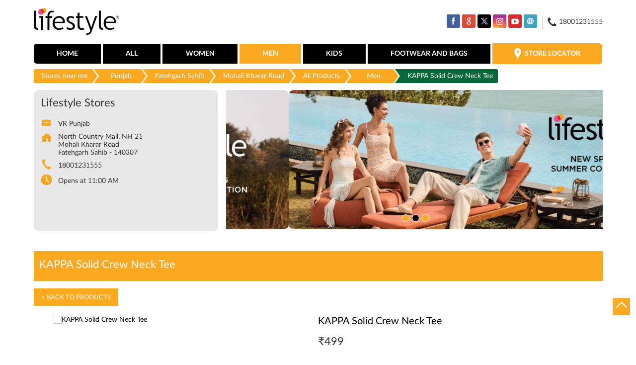

--- FILE ---
content_type: text/html; charset=UTF-8
request_url: https://stores.lifestylestores.com/lifestyle-stores-vr-punjab-shopping-centre-mohali-kharar-road-fatehgarh-sahib-68806/ProductDetails/1000005319524
body_size: 10313
content:

<!DOCTYPE html><html lang="en"> <head prefix="og: http://ogp.me/ns# fb: http://ogp.me/ns/fb# article: http://ogp.me/ns/article#"> <script> window.SIdataLayer = [{ 'virtualPagePath': '/gmcproducts-detail/lifestyle-stores-vr-punjab-shopping-centre-mohali-kharar-road-fatehgarh-sahib-68806/1000005319524' }]; </script> <script> !function(a, b, c, d, e){a[d] = a[d] || [], a[d].push({"gtm.start":(new Date).getTime(), event:"gtm.js"}); var f = b.getElementsByTagName(c)[0], g = b.createElement(c), h = "dataLayer" != d?"&l=" + d:""; g.async = !0, g.src = "https://www.googletagmanager.com/gtm.js?id=" + e + h, f.parentNode.insertBefore(g, f)}(window, document, "script", "SIdataLayer", "GTM-NHS568F"); </script> <meta http-equiv="X-UA-Compatible" content="IE=edge" ><meta name="revisit-after" content="1 days" ><meta name="robots" content="index, follow" ><meta name="googlebot" content="index, follow" ><meta name="rating" content="general" ><meta name="resource-type" content="text/html" ><meta name="copyright" content="© Copyright © 2022 RNA Intellectual Property Limited ." ><meta name="distribution" content="Global" ><meta http-equiv="Content-Type" content="text/html; charset=UTF-8" ><link rel="shortcut icon" type="image/png" href="https://cdn4.singleinterface.com/files/outlet/fav_icon/68710/fav_png.png" ><link rel="icon" type="image/png" href="https://cdn4.singleinterface.com/files/outlet/fav_icon/68710/fav_png.png" ><meta name="Author" content="https://stores.lifestylestores.com/" ><meta name="Created By" content="Lifestyle Stores" > <meta name="viewport" content="width=device-width, initial-scale=1.0, minimum-scale=1.0, user-scalable=yes"><title>KAPPA Solid Crew Neck Tee | Lifestyle Stores | Mohali Kharar Road | Fatehgarh Sahib</title><meta name="description" content="Walk-in to a Lifestyle Store near you to explore brands you love in women, men, kids, footwear, bags &amp; accessories. Lifestyle Stores: Your Style, Your Store!" ><meta name="keywords" content="lifestyle stores, fashion stores, kids stores, footwear stores, bags stores, beauty stores, perfume stores, watches stores, accessories stores" > <meta name="geo.position" content="30.738771; 76.678562" > <meta name="geo.placename" content="Lifestyle Stores, Mohali Kharar Road, Fatehgarh Sahib" ><meta property="og:url" content="" ><meta property="og:type" content="article" ><meta property="fb:app_id" content="776354105718345" ><meta property="og:title" content="KAPPA Solid Crew Neck Tee | Lifestyle Stores | Mohali Kharar Road | Fatehgarh Sahib" ><meta property="twitter:title" content="KAPPA Solid Crew Neck Tee | Lifestyle Stores | Mohali Kharar Road | Fatehgarh Sahib" > <meta property="og:description" content="Walk-in to a Lifestyle Store near you to explore brands you love in women, men, kids, footwear, bags &amp; accessories. Lifestyle Stores: Your Style, Your Store!" ><meta name="twitter:description" content="Walk-in to a Lifestyle Store near you to explore brands you love in women, men, kids, footwear, bags &amp; accessories. Lifestyle Stores: Your Style, Your Store!"><meta http-equiv="x-dns-prefetch-control" content="on"><link href="https://stores.lifestylestores.com/" rel="dns-prefetch" ><link href="//cdn4.singleinterface.com" rel="dns-prefetch" ><link href="//cdn5.singleinterface.com" rel="dns-prefetch" ><link href="//cdn6.singleinterface.com" rel="dns-prefetch" ><link href="//maxcdn.bootstrapcdn.com" rel="dns-prefetch" ><link href="//www.google-analytics.com" rel="dns-prefetch" ><link href="//www.singleinterface.com" rel="dns-prefetch" ><link href="//graph.facebook.com" rel="dns-prefetch" ><link href="//fbexternal-a.akamaihd.net" rel="dns-prefetch" ><link href="//csi.gstatic.com" rel="dns-prefetch" ><link href="//fonts.googleapis.com" rel="dns-prefetch" ><link href="//maps.googleapis.com" rel="dns-prefetch" ><link href="//maps.gstatic.com" rel="dns-prefetch" ><link href="//stores.lifestylestores.com" rel="dns-prefetch" > <!-- <link rel="alternate" hreflang="" href="" > --> <!-- <link rel="alternate" hreflang="" href="" > --> <link rel="alternate" hreflang="en" href="https://stores.lifestylestores.com/lifestyle-stores-vr-punjab-shopping-centre-mohali-kharar-road-fatehgarh-sahib-68806/ProductDetails/1000005319524" > <link rel="amphtml" href="https://stores.lifestylestores.com/amp/lifestyle-stores-vr-punjab-shopping-centre-mohali-kharar-road-fatehgarh-sahib-68806/ProductDetails/1000005319524" > <link rel="canonical" href="https://stores.lifestylestores.com/lifestyle-stores-vr-punjab-shopping-centre-mohali-kharar-road-fatehgarh-sahib-68806/ProductDetails/1000005319524" > <style> img{ width: auto; height: auto; }</style> <link rel="stylesheet" href="https://stores.lifestylestores.com/VendorpageTheme/Enterprise/EThemeForMasterPro/css/bootstrap.min.css?v=7.32" > <link rel="stylesheet" href="https://stores.lifestylestores.com/VendorpageTheme/Enterprise/EThemeForMasterPro/css/slick.min.css?v=7.32" media="print" onload="this.media='all'"> <link rel="stylesheet" href="https://stores.lifestylestores.com/VendorpageTheme/Enterprise/EThemeForLifestyleUpdated/css/common.min.css?v=7.32" > <script>(function(w,d,s,l,i){w[l]=w[l]||[];w[l].push({'gtm.start':
new Date().getTime(),event:'gtm.js'});var f=d.getElementsByTagName(s)[0],
j=d.createElement(s),dl=l!='dataLayer'?'&l='+l:'';j.async=true;j.src=
'https://www.googletagmanager.com/gtm.js?id='+i+dl;f.parentNode.insertBefore(j,f);
})(window,document,'script','dataLayer','GTM-5MJMFGJ');</script> <link rel="preload" as="image" href="https://cdn4.singleinterface.com/files/enterprise/coverphoto/68710/1134-x-419-1-1-3-24-02-25-03-00-00.jpg"> <link rel="preload" as="image" href="https://cdn4.singleinterface.com/files/enterprise/coverphoto/68710/1134-x-419-2-1-3-24-02-25-03-01-27.jpg"> <link rel="preload" as="image" href="https://cdn4.singleinterface.com/files/enterprise/coverphoto/68710/1134-x-419-3-1-3-24-02-25-03-02-20.jpg"> </head> <body class="gmc_products_detail ethemeforlifestyleupdated"> <input type="hidden" name="data[cache_version]" id="id_cache_version" value="1.51"><nav class="navbar"> <div class="container"> <div class="navbar-header"> <a class="navbar-brand" target="_self" href="https://stores.lifestylestores.com" title="Lifestyle Stores"> <img src="https://cdn4.singleinterface.com/files/outlet/logo/68710/Lifestyle_logo_png.png" alt="Lifestyle Stores, Mohali Kharar Road" width=173 height=65 > </a> <div class="navbar-right nav-groups top-nav"> <ul class="nav-right"> <li class="nav-item"> <div class="social-icons"> <a class="sprite-icon social-icon facebook" rel="nofollow noopener noreferrer" href="https://www.facebook.com/910906588984847" title="Follow Lifestyle Stores on Facebook" target="_blank" onclick="clickEventGa('gmc_products_detail', 'facebook_page_national_url', '68806')" data-track-event-click="Footer social link facebook"></a> <a class="sprite-icon social-icon google" rel="nofollow noopener noreferrer" href="https://maps.google.com/maps?cid=7280629260525133261" title="Visit us on Google" target="_blank" onclick="clickEventGa('gmc_products_detail', 'google_plus_page_national_url', '68806')" data-track-event-click="Footer social link google"></a> <a class="sprite-icon social-icon twitter" rel="nofollow noopener noreferrer" href="https://twitter.com/Lifestyle_Store" title="Follow Lifestyle Stores on Twitter" target="_blank" onclick="clickEventGa('gmc_products_detail', 'twitter_handle', '68806')" data-track-event-click="Footer social link twitter"></a> <a class="sprite-icon social-icon instagram" rel="nofollow noopener noreferrer" href="https://www.instagram.com/lifestylestores" title="Follow Lifestyle Stores on Instagram" target="_blank" onclick="clickEventGa('gmc_products_detail', 'instagram', '68806')" data-track-event-click="Footer social link Instagram"></a> <a class="sprite-icon social-icon youtube" rel="nofollow noopener noreferrer" href="https://www.youtube.com/user/MyLifestyleStores" title="Follow Lifestyle Stores on Youtube" target="_blank" onclick="clickEventGa('gmc_products_detail', 'youtube_channel_url', '68806')" data-track-event-click="Footer social link Youtube"></a> <a class="sprite-icon social-icon websiteurl" rel="nofollow noopener noreferrer" href="https://www.lifestylestores.com/in/en/?utm_source=store_locator&utm_medium=brand_website" title="Brand Website" target="_blank" onclick="clickEventGa('gmc_products_detail', 'brand_website', '68806')" data-track-event-click="Footer menu brand website"></a> </div> </li> <li class="nav-item toll-free"> <a onclick="clickEventGa('gmc_products_detail', 'click_to_call', '68806')" href="tel:18001231555"> <span class="sprite-icon icn-phone"></span> <span> 18001231555 </span> </a> </li> </ul> </div> </div> <div class="mobile-trigger"> <span class="toggle"></span> </div> <div class="navbar-right nav-groups"> <div class="menu-toggle"> <span class="menu-close"></span> </div> <ul class="navber-links"> <li class="nav-item"> <a class=" nav-link" href="https://stores.lifestylestores.com/lifestyle-stores-vr-punjab-shopping-centre-mohali-kharar-road-fatehgarh-sahib-68806/Home"> <span>Home</span> </a> </li> <li class="nav-item"> <a class = "nav-link " href="https://stores.lifestylestores.com/lifestyle-stores-vr-punjab-shopping-centre-mohali-kharar-road-fatehgarh-sahib-68806/Products" onclick="clickEventGa('gmc_products_detail', 'top_nav_category', '68806')"> <span>All</span> </a></li> <li class="nav-item product-sub-nav "> <a class = "nav-link " href="https://stores.lifestylestores.com/lifestyle-stores-vr-punjab-shopping-centre-mohali-kharar-road-fatehgarh-sahib-68806/Products/women" onclick="clickEventGa('gmc_products_detail', 'top_nav_category', '68806')"> <span>Women</span> </a> </li> <li class="nav-item product-sub-nav "> <a class = "nav-link active" href="https://stores.lifestylestores.com/lifestyle-stores-vr-punjab-shopping-centre-mohali-kharar-road-fatehgarh-sahib-68806/Products/men" onclick="clickEventGa('gmc_products_detail', 'top_nav_category', '68806')"> <span>Men</span> </a> </li> <li class="nav-item product-sub-nav "> <a class = "nav-link " href="https://stores.lifestylestores.com/lifestyle-stores-vr-punjab-shopping-centre-mohali-kharar-road-fatehgarh-sahib-68806/Products/kids" onclick="clickEventGa('gmc_products_detail', 'top_nav_category', '68806')"> <span>Kids</span> </a> </li> <li class="nav-item product-sub-nav "> <a class = "nav-link " href="https://stores.lifestylestores.com/lifestyle-stores-vr-punjab-shopping-centre-mohali-kharar-road-fatehgarh-sahib-68806/Products/footwear-and-bags" onclick="clickEventGa('gmc_products_detail', 'top_nav_category', '68806')"> <span>Footwear and Bags</span> </a> </li> <li class="nav-item store-link"> <a class = "nav-link" href="https://stores.lifestylestores.com/?lat=30.738771&long=76.678562" title="Store Locator" onclick="clickEventGa('gmc_products_detail', 'storelocator', '68806')"> <span class="sprite-icon social-icon nearby"></span> <span>Store Locator</span></a> </li> </ul> <ul class="nav-right"> <li class="nav-item only-responsive toll-free"> <a onclick="clickEventGa('gmc_products_detail', 'click_to_call', '68806')" href="tel:18001231555" class="nav-link"> <span class="sprite-icon icn-phone"></span> <span> 18001231555 </span> </a> </li> <li class="nav-item only-responsive"> <div class="social-icons"> <a class="sprite-icon social-icon facebook" rel="nofollow noopener noreferrer" href="https://www.facebook.com/910906588984847" title="Follow Lifestyle Stores on Facebook" target="_blank" onclick="clickEventGa('gmc_products_detail', 'facebook_page_national_url', '68806')" data-track-event-click="Footer social link facebook"></a> <a class="sprite-icon social-icon google" rel="nofollow noopener noreferrer" href="https://maps.google.com/maps?cid=7280629260525133261" title="Visit us on Google" target="_blank" onclick="clickEventGa('gmc_products_detail', 'google_plus_page_national_url', '68806')" data-track-event-click="Footer social link google"></a> <a class="sprite-icon social-icon twitter" rel="nofollow noopener noreferrer" href="https://twitter.com/Lifestyle_Store" title="Follow Lifestyle Stores on Twitter" target="_blank" onclick="clickEventGa('gmc_products_detail', 'twitter_handle', '68806')" data-track-event-click="Footer social link twitter"></a> <a class="sprite-icon social-icon instagram" rel="nofollow noopener noreferrer" href="https://www.instagram.com/lifestylestores" title="Follow Lifestyle Stores on Instagram" target="_blank" onclick="clickEventGa('gmc_products_detail', 'instagram', '68806')" data-track-event-click="Footer social link Instagram"></a> <a class="sprite-icon social-icon youtube" rel="nofollow noopener noreferrer" href="https://www.youtube.com/user/MyLifestyleStores" title="Follow Lifestyle Stores on Youtube" target="_blank" onclick="clickEventGa('gmc_products_detail', 'youtube_channel_url', '68806')" data-track-event-click="Footer social link Youtube"></a> <a class="sprite-icon social-icon websiteurl" rel="nofollow noopener noreferrer" href="https://www.lifestylestores.com/in/en/?utm_source=store_locator&utm_medium=brand_website" title="Brand Website" target="_blank" onclick="clickEventGa('gmc_products_detail', 'brand_website', '68806')" data-track-event-click="Footer menu brand website"></a> </div> </li> </ul> </div> </div></nav><main> <input type="hidden" id="prv" value="https://stores.lifestylestores.com/VendorpageTheme/Enterprise/EThemeForLifestyleUpdated/images/prevew.png" ><input type="hidden" id="nx" value="https://stores.lifestylestores.com/VendorpageTheme/Enterprise/EThemeForLifestyleUpdated/images/next.png" > <div style="display: none;"> <span>30.738771</span> <span>76.678562</span> </div> <div class="breadcrumb-wrapper header-breadcrumb"> <div class="container"> <div class="row"> <div class="col-md-12"> <ol id="breadcrumb" class="list-unstyled breadcrumb"> <li class="breadcrumb-item"> <a class="ga-id " href="https://stores.lifestylestores.com/?lat=30.738771&long=76.678562" title="Stores near me" data-page-name="gmc_products_detail" data-ga-type="storelocator" data-outlet-id="68806" onclick="clickEventGa('gmc_products_detail', 'bd_storelocator', '68806')"> Stores near me </a> </li> <li class="breadcrumb-item"> <a data-page-name="gmc_products_detail" title="Punjab" data-ga-type="state" data-outlet-id="68806" class="state-link ga-id " onclick="clickEventGa('gmc_products_detail', 'bd_state', '68806')" href="https://stores.lifestylestores.com/location/punjab"> Punjab </a> </li> <li class="breadcrumb-item"> <a data-page-name="gmc_products_detail" title="Fatehgarh Sahib" data-ga-type="city" data-outlet-id="68806" class="state-link ga-id " onclick="clickEventGa('gmc_products_detail', 'bd_city', '68806')" href="https://stores.lifestylestores.com/location/punjab/fatehgarh-sahib"> Fatehgarh Sahib </a> </li> <li class="breadcrumb-item active" aria-current="page"> <a data-page-name="gmc_products_detail" title="Mohali Kharar Road" data-ga-type="location" data-outlet-id="68806" class="state-link ga-id " onclick="clickEventGa('gmc_products_detail', 'bd_location', '68806')" href="https://stores.lifestylestores.com/Punjab-Fatehgarh%20Sahib-Mohali%20Kharar%20Road"> Mohali Kharar Road </a> </li> <li class="breadcrumb-item" aria-current="page"> <a href="https://stores.lifestylestores.com/lifestyle-stores-vr-punjab-shopping-centre-mohali-kharar-road-fatehgarh-sahib-68806/Products" title="All Products" onclick="clickEventGa('gmc_products_detail', 'bd_all_products', '68806')">All Products</a> </li> <li class="breadcrumb-item" aria-current="page"> <a href="https://stores.lifestylestores.com/lifestyle-stores-vr-punjab-shopping-centre-mohali-kharar-road-fatehgarh-sahib-68806/Products/men" title="Men" onclick="clickEventGa('gmc_products_detail', 'bd_sub_category_products', '68806')">Men</a> </li> <li class="breadcrumb-item active" aria-current="page"> <span title="KAPPA Solid Crew Neck Tee">KAPPA Solid Crew Neck Tee</span> </li> </ol> </div> </div> </div></div><div class="intro"> <div class="container"> <div class="row gutters-half"> <div class="col-md-12 col-lg-4 col-block"> <div class="card"> <h1 class="card-header heading" title="Lifestyle Stores - Mohali Kharar Road, Fatehgarh Sahib"> Lifestyle Stores </h1> <div class="card-body"> <ul class="list-unstyled info-group"> <li class="info-card"> <span class="info-icon"> <span class="sprite-icon intro-icon icn-business"></span> </span> <div class="info-text"> <span> VR Punjab</span> </div> </li> <li class="info-card info-address"> <span class="info-icon"> <span class="sprite-icon intro-icon icn-address"></span> </span> <div class="info-text"> <span>North Country Mall, NH 21</span><br><span><span>Mohali Kharar Road</span></span><br><span class='merge-in-next'><span>Fatehgarh Sahib</span><span> - </span><span>140307</span></span> </div> </li> <li class="info-card call-us"> <span class="info-icon"> <span class="sprite-icon intro-icon icn-phone"></span> </span> <div class="info-text"> <a href="tel:18001231555" onclick="clickEventGa('gmc_products_detail', 'click_to_call', '68806')"> 18001231555 </a> </div> </li> <li class="info-card info-card-timing"> <span class="info-icon"> <span class="sprite-icon intro-icon icn-time"></span> </span> <ul class="info-text list-unstyled"> <li class="store-clock "> <span class="time_open">Opens at 11:00 AM</span> </li> </ul> </li> </ul> </div> </div> <div class="call-direction"> <a href="tel:18001231555" class="action-icon" onclick="clickEventGa('gmc_products_detail', 'click_to_call', '68806')"> <span class="sprite-icon cta-phone"></span> <span>Call</span> </a> <a href="https://maps.google.com/maps?cid=7280629260525133261" target="_blank" class="action-icon direction" onclick="clickEventGa('gmc_products_detail', 'directions', '68806')"> <span class="sprite-icon cta-direction"></span> <span>Directions</span> </a> </div> </div> <div class="col-md-12 col-lg-8 col-block"> <div class="offer-area mt-3 mt-md-0"> <div class="inner-banner"> <div class="cover-banner-section gmc-banner-desktop "> <ul class="slider_enterprise_banner_top"> <li> <img src="https://cdn4.singleinterface.com/files/enterprise/coverphoto/68710/1134-x-419-1-1-3-24-02-25-03-00-00.jpg" alt="New Spring Summer Collection" title="New Spring Summer Collection" width=1134 height=419> </li> <li> <img src="https://cdn4.singleinterface.com/files/enterprise/coverphoto/68710/1134-x-419-2-1-3-24-02-25-03-01-27.jpg" alt="New Spring Summer Collection" title="New Spring Summer Collection" width=1134 height=419> </li> <li> <img src="https://cdn4.singleinterface.com/files/enterprise/coverphoto/68710/1134-x-419-3-1-3-24-02-25-03-02-20.jpg" alt="New Spring Summer Collection" title="New Spring Summer Collection" width=1134 height=419> </li> </ul></div> <!-- responsive banner --> <div class="cover-banner-section gmc-banner-responsive"> <ul class="slider_enterprise_banner_top" id="banner_carousel_bs_res"> <li> <img src="https://cdn4.singleinterface.com/files/enterprise/coverphoto/68710/1134-x-419-1-1-3-24-02-25-03-00-00.jpg" alt="New Spring Summer Collection" title="New Spring Summer Collection" width=1134 height=419> </li> <li> <img src="https://cdn4.singleinterface.com/files/enterprise/coverphoto/68710/1134-x-419-2-1-3-24-02-25-03-01-27.jpg" alt="New Spring Summer Collection" title="New Spring Summer Collection" width=1134 height=419> </li> <li> <img src="https://cdn4.singleinterface.com/files/enterprise/coverphoto/68710/1134-x-419-3-1-3-24-02-25-03-02-21.jpg" alt="New Spring Summer Collection" title="New Spring Summer Collection" width=1134 height=419> </li> </ul> </div> </div> </div> </div> </div> </div></div><section class="brand_cloth_detail"> <div class="container"> <div class="row"> <div class="col-sm-12"> <div class="product_detail_header"> <h3> <span class="title">KAPPA Solid Crew Neck Tee</span> <span class="nearby1"><a href="https://stores.lifestylestores.com/?lat=30.738771&long=76.678562" title="Store Locator" onclick="clickEventGa('gmc_products_detail', 'storelocator', '68806')"> <span><i class="nearest_icon"></i> Nearest stores</span> </a></span> </h3> <a href="https://stores.lifestylestores.com/lifestyle-stores-vr-punjab-shopping-centre-mohali-kharar-road-fatehgarh-sahib-68806/Products"> <span class="back_product"> &lt; Back to Products </span> </a></div> </div><div class="col-lg-12"> <div class="product-wrapper1"> <div class="pro-list-box"> <div class="item-gallery-photos"> <div class="slider slider-for"> <div> <img src="https://6c819239693cc4960b69-cc9b957bf963b53239339d3141093094.lmsin.net/1000005319490-Caffire-Neu-Ecru-White-1000005319490_01-1200.jpg" alt="KAPPA Solid Crew Neck Tee" title="KAPPA Solid Crew Neck Tee" > </div> </div> <ul class="slider slider-nav"> <li> <img src="https://6c819239693cc4960b69-cc9b957bf963b53239339d3141093094.lmsin.net/1000005319490-Caffire-Neu-Ecru-White-1000005319490_01-1200.jpg" alt="KAPPA Solid Crew Neck Tee" title="KAPPA Solid Crew Neck Tee" > </li> </ul> <div class="custome-slick-arrow"> <a class="sprite-icon arrow-prev arrow-prev-gallery"></a> <a class="sprite-icon arrow-next arrow-next-gallery"></a> </div> </div></div><div class="pro-list-box"> <h3>KAPPA Solid Crew Neck Tee</h3> <div class="item-info-box"> <div class="discounted_price"> <div class="new_price"><span>&#8377;</span><span>499</span></div> </div> <div class="product_item_size"> <div class="selected_size"><p class="pro_title_text">Size : <span>M</span></p></div> <div class="size_list"> <a href="https://stores.lifestylestores.com/lifestyle-stores-vr-punjab-shopping-centre-mohali-kharar-road-fatehgarh-sahib-68806/ProductDetails/1000005319521" onclick="clickEventGa('gmc_products_detail', 'product_details', '68806')"> <span class="prd-size-varients available-size " data-master-outlet-id="68710" data-outlet-id="68806" data-group-id="1000005319490" data-size="L">L</span> </a> <span class="prd-size-varients available-size active" data-master-outlet-id="68710" data-outlet-id="68806" data-group-id="1000005319490" data-size="M">M</span> <a href="javascript:void(0)" onclick="clickEventGa('gmc_products_detail', 'product_details', '68806')"> <span class="prd-size-varients not-available-size " data-master-outlet-id="68710" data-outlet-id="68806" data-group-id="1000005319490" data-size="S">S</span> </a> <a href="https://stores.lifestylestores.com/lifestyle-stores-vr-punjab-shopping-centre-mohali-kharar-road-fatehgarh-sahib-68806/ProductDetails/1000005319530" onclick="clickEventGa('gmc_products_detail', 'product_details', '68806')"> <span class="prd-size-varients available-size " data-master-outlet-id="68710" data-outlet-id="68806" data-group-id="1000005319490" data-size="XL">XL</span> </a> <a href="https://stores.lifestylestores.com/lifestyle-stores-vr-punjab-shopping-centre-mohali-kharar-road-fatehgarh-sahib-68806/ProductDetails/1000005319533" onclick="clickEventGa('gmc_products_detail', 'product_details', '68806')"> <span class="prd-size-varients available-size " data-master-outlet-id="68710" data-outlet-id="68806" data-group-id="1000005319490" data-size="XXL">XXL</span> </a> </div> </div> <div class="product_item_color"> <div class="selected_color"><p class="pro_title_text">Color : <span>ECRU</span></p></div> <div class="color_list"> <span class="prd-color-varients available-color active" data-master-outlet-id="68710" data-outlet-id="68806" data-group-id="1000005319490" data-color="ECRU">ECRU</span> <a href="https://stores.lifestylestores.com/lifestyle-stores-vr-punjab-shopping-centre-mohali-kharar-road-fatehgarh-sahib-68806/ProductDetails/1000005319548" onclick="clickEventGa('gmc_products_detail', 'product_details', '68806')"> <span class="prd-color-varients available-color " data-master-outlet-id="68710" data-outlet-id="68806" data-group-id="1000005319490" data-color="RED">RED</span> </a> <a href="https://stores.lifestylestores.com/lifestyle-stores-vr-punjab-shopping-centre-mohali-kharar-road-fatehgarh-sahib-68806/ProductDetails/1000005319503" onclick="clickEventGa('gmc_products_detail', 'product_details', '68806')"> <span class="prd-color-varients available-color " data-master-outlet-id="68710" data-outlet-id="68806" data-group-id="1000005319490" data-color="BLUE">BLUE</span> </a> <a href="javascript:void(0)" onclick="clickEventGa('gmc_products_detail', 'product_details', '68806')"> <span class="prd-color-varients not-available-color " data-master-outlet-id="68710" data-outlet-id="68806" data-group-id="1000005319490" data-color="OLIVE">OLIVE</span> </a> </div> </div> </div> <div class="shoponline_and_viewallstore"> <div class="shop_and_allstores"> <a href="https://www.lifestylestores.com/in/en/p/1000005319524?utm_source=singleinterface" onclick="clickEventGa('gmc_products_detail', 'shop_online', '68806')" target="_blank" class="shop_onlive_link view_all_stores" rel="noopener"> Shop Online</a> </div> </div> <div class="product_details"><h3>Product Details</h3></div><div class=itemprice>&#8377; 499</div><div class='prolist-table'><div class='product_item_details'><div class='item_id'>ID</div><div class='item_gap'>:</div><div class='item_full_info'>1000005319524</div></div><div class='product_item_details'><div class='item_id'>Description</div><div class='item_gap'>:</div><div class='item_full_info'>T SHIRT</div></div><div class='product_item_details'><div class='item_id'>Brand</div><div class='item_gap'>:</div><div class='item_full_info'>KAPPA</div></div><div class='product_item_details'><div class='item_id'>Color</div><div class='item_gap'>:</div><div class='item_full_info'>ECRU</div></div><div class='product_item_details'><div class='item_id'>Size available</div><div class='item_gap'>:</div><div class='item_full_info'>M</div></div><div class='product_item_details'><div class='item_id'>Availability</div><div class='item_gap'>:</div><div class='item_full_info item_availability'>in stock</div></div><div class='product_item_details'><div class='item_id'>Category</div><div class='item_gap'>:</div><div class='item_full_info'>Men &gt; Sports Wear &gt; Tees &amp; Polos</div></div></div></div></div></div></div></div></section><div class="view_all_store_wrapper"> <div class="allstore_list_details"> <div class="allstore_list"> <div class="close_list">&#x2715;</div> </div> </div> </div> <section class="other_collection brand_cloth"> <div class="container"> <div class="row"> <div class="col-sm-12"> <h3 class="section-heading"> <span class="line-behind"> Other products at Lifestyle Stores, Mohali Kharar Road, Fatehgarh Sahib </span> </h3> <div class="custome-slick-arrow"> <a class="btn btn-o-primary arrow-prev"></a> <a class="btn btn-o-primary arrow-next"></a> </div> <div class="list-unstyled slick-container js-othercollection"> <div class="slide-item"> <div class="card"> <div class="card-container"> <div class="card-body"> <a href="https://stores.lifestylestores.com/lifestyle-stores-vr-punjab-shopping-centre-mohali-kharar-road-fatehgarh-sahib-68806/ProductDetails/1000000578974" onclick="clickEventGa('gmc_products_detail', 'other_products', '68806')"> <img src="https://6c819239693cc4960b69-cc9b957bf963b53239339d3141093094.lmsin.net/1000000578972-1015-0110-Asstd-Grey-Mix-1000000578972_01-1200.jpg" alt="JOCKEY Combed Cotton Brief - Assorted Colour & Design" title="JOCKEY Combed Cotton Brief - Assorted Colour & Design" > </a> <div class="brand_info"> <h3>JOCKEY Combed Cotton Brief - Assorted Colour &amp; Design</h3><div class='prolist-table'><div class='product_item_details'><div class='item_id'>ID</div><div class='item_gap'>:</div><div class='item_full_info'>1000000578974</div></div><div class='product_item_details'><div class='item_id'>Brand</div><div class='item_gap'>:</div><div class='item_full_info'>JOCKEY</div></div><div class='product_item_details price'><div class='item_id'>Price</div><div class='item_gap'>:</div><div class='item_full_info'>&#8377; 538</div></div><div class='product_item_details'><div class='item_id'>Color</div><div class='item_gap'>:</div><div class='item_full_info'>MIX</div></div><div class='product_item_details'><div class='item_id'>Size available</div><div class='item_gap'>:</div><div class='item_full_info'>S</div></div><div class='product_item_details'><div class='item_id'>Availability</div><div class='item_gap'>:</div><div class='item_full_info item_availability'>in stock</div></div><div class='product_item_details'><div class='item_id'>Category</div><div class='item_gap'>:</div><div class='item_full_info'>Men &gt; Inner Wear &gt; Briefs</div></div></div> <div class="product-info-links"> <a href="https://stores.lifestylestores.com/lifestyle-stores-vr-punjab-shopping-centre-mohali-kharar-road-fatehgarh-sahib-68806/ProductDetails/1000000578974" onclick="clickEventGa(gmc_products_detail, 'other_products', 68710)" class="viewdetails"> View Details </a> <a href="https://www.lifestylestores.com/in/en/p/1000000578974?utm_source=singleinterface" onclick="clickEventGa('gmc_products_detail','shop_online','68806')" target="_blank" class="preorder" rel="noopener"> Shop Online</a> </div> </div> </div> </div> </div> </div> <div class="slide-item"> <div class="card"> <div class="card-container"> <div class="card-body"> <a href="https://stores.lifestylestores.com/lifestyle-stores-vr-punjab-shopping-centre-mohali-kharar-road-fatehgarh-sahib-68806/ProductDetails/1000005880905" onclick="clickEventGa('gmc_products_detail', 'other_products', '68806')"> <img src="https://6c819239693cc4960b69-cc9b957bf963b53239339d3141093094.lmsin.net/1000005880901-Udjc0021-Black-Black-1000005880901_01-1200.jpg" alt="U.S. POLO ASSN Solid Skinny Fit Jeans" title="U.S. POLO ASSN Solid Skinny Fit Jeans" > </a> <div class="brand_info"> <h3>U.S. POLO ASSN Solid Skinny Fit Jeans</h3><div class='prolist-table'><div class='product_item_details'><div class='item_id'>ID</div><div class='item_gap'>:</div><div class='item_full_info'>1000005880905</div></div><div class='product_item_details'><div class='item_id'>Brand</div><div class='item_gap'>:</div><div class='item_full_info'>USPA DENIM</div></div><div class='product_item_details price'><div class='item_id'>Price</div><div class='item_gap'>:</div><div class='item_full_info'>&#8377; 1,999</div></div><div class='product_item_details'><div class='item_id'>Color</div><div class='item_gap'>:</div><div class='item_full_info'>BLACK</div></div><div class='product_item_details'><div class='item_id'>Size available</div><div class='item_gap'>:</div><div class='item_full_info'>36</div></div><div class='product_item_details'><div class='item_id'>Availability</div><div class='item_gap'>:</div><div class='item_full_info item_availability'>in stock</div></div><div class='product_item_details'><div class='item_id'>Category</div><div class='item_gap'>:</div><div class='item_full_info'>Men &gt; Bottoms &gt; Jeans</div></div></div> <div class="product-info-links"> <a href="https://stores.lifestylestores.com/lifestyle-stores-vr-punjab-shopping-centre-mohali-kharar-road-fatehgarh-sahib-68806/ProductDetails/1000005880905" onclick="clickEventGa(gmc_products_detail, 'other_products', 68710)" class="viewdetails"> View Details </a> <a href="https://www.lifestylestores.com/in/en/p/1000005880905?utm_source=singleinterface" onclick="clickEventGa('gmc_products_detail','shop_online','68806')" target="_blank" class="preorder" rel="noopener"> Shop Online</a> </div> </div> </div> </div> </div> </div> <div class="slide-item"> <div class="card"> <div class="card-container"> <div class="card-body"> <a href="https://stores.lifestylestores.com/lifestyle-stores-vr-punjab-shopping-centre-mohali-kharar-road-fatehgarh-sahib-68806/ProductDetails/1000006796117" onclick="clickEventGa('gmc_products_detail', 'other_products', '68806')"> <img src="https://6c819239693cc4960b69-cc9b957bf963b53239339d3141093094.lmsin.net/1000006796112-Var1209-Black-Black-1000006796112-Var1209_01-1200.jpg" alt="CODE Solid Low Rise Slim Fit Trousers" title="CODE Solid Low Rise Slim Fit Trousers" > </a> <div class="brand_info"> <h3>CODE Solid Low Rise Slim Fit Trousers</h3><div class='prolist-table'><div class='product_item_details'><div class='item_id'>ID</div><div class='item_gap'>:</div><div class='item_full_info'>1000006796117</div></div><div class='product_item_details'><div class='item_id'>Brand</div><div class='item_gap'>:</div><div class='item_full_info'>CODE FORMAL</div></div><div class='product_item_details price'><div class='item_id'>Price</div><div class='item_gap'>:</div><div class='item_full_info'>&#8377; 1,499</div></div><div class='product_item_details'><div class='item_id'>Color</div><div class='item_gap'>:</div><div class='item_full_info'>BLACK</div></div><div class='product_item_details'><div class='item_id'>Size available</div><div class='item_gap'>:</div><div class='item_full_info'>34</div></div><div class='product_item_details'><div class='item_id'>Availability</div><div class='item_gap'>:</div><div class='item_full_info item_availability'>in stock</div></div><div class='product_item_details'><div class='item_id'>Category</div><div class='item_gap'>:</div><div class='item_full_info'>Men &gt; Bottoms &gt; Pants</div></div></div> <div class="product-info-links"> <a href="https://stores.lifestylestores.com/lifestyle-stores-vr-punjab-shopping-centre-mohali-kharar-road-fatehgarh-sahib-68806/ProductDetails/1000006796117" onclick="clickEventGa(gmc_products_detail, 'other_products', 68710)" class="viewdetails"> View Details </a> <a href="https://www.lifestylestores.com/in/en/p/1000006796117?utm_source=singleinterface" onclick="clickEventGa('gmc_products_detail','shop_online','68806')" target="_blank" class="preorder" rel="noopener"> Shop Online</a> </div> </div> </div> </div> </div> </div> <div class="slide-item"> <div class="card"> <div class="card-container"> <div class="card-body"> <a href="https://stores.lifestylestores.com/lifestyle-stores-vr-punjab-shopping-centre-mohali-kharar-road-fatehgarh-sahib-68806/ProductDetails/1000006796130" onclick="clickEventGa('gmc_products_detail', 'other_products', '68806')"> <img src="https://6c819239693cc4960b69-cc9b957bf963b53239339d3141093094.lmsin.net/1000006796123-1209-Blue-Blue-1000006796123-1209_01-1200.jpg" alt="CODE Flat Front Trousers" title="CODE Flat Front Trousers" > </a> <div class="brand_info"> <h3>CODE Flat Front Trousers</h3><div class='prolist-table'><div class='product_item_details'><div class='item_id'>ID</div><div class='item_gap'>:</div><div class='item_full_info'>1000006796130</div></div><div class='product_item_details'><div class='item_id'>Brand</div><div class='item_gap'>:</div><div class='item_full_info'>CODE FORMAL</div></div><div class='product_item_details price'><div class='item_id'>Price</div><div class='item_gap'>:</div><div class='item_full_info'>&#8377; 1,499</div></div><div class='product_item_details'><div class='item_id'>Color</div><div class='item_gap'>:</div><div class='item_full_info'>BLUE</div></div><div class='product_item_details'><div class='item_id'>Size available</div><div class='item_gap'>:</div><div class='item_full_info'>36</div></div><div class='product_item_details'><div class='item_id'>Availability</div><div class='item_gap'>:</div><div class='item_full_info item_availability'>in stock</div></div><div class='product_item_details'><div class='item_id'>Category</div><div class='item_gap'>:</div><div class='item_full_info'>Men &gt; Bottoms &gt; Pants</div></div></div> <div class="product-info-links"> <a href="https://stores.lifestylestores.com/lifestyle-stores-vr-punjab-shopping-centre-mohali-kharar-road-fatehgarh-sahib-68806/ProductDetails/1000006796130" onclick="clickEventGa(gmc_products_detail, 'other_products', 68710)" class="viewdetails"> View Details </a> <a href="https://www.lifestylestores.com/in/en/p/1000006796130?utm_source=singleinterface" onclick="clickEventGa('gmc_products_detail','shop_online','68806')" target="_blank" class="preorder" rel="noopener"> Shop Online</a> </div> </div> </div> </div> </div> </div> <div class="slide-item"> <div class="card"> <div class="card-container"> <div class="card-body"> <a href="https://stores.lifestylestores.com/lifestyle-stores-vr-punjab-shopping-centre-mohali-kharar-road-fatehgarh-sahib-68806/ProductDetails/1000007466866" onclick="clickEventGa('gmc_products_detail', 'other_products', '68806')"> <img src="https://6c819239693cc4960b69-cc9b957bf963b53239339d3141093094.lmsin.net/1000007466861-26219-White-White-1000007466861-26219_01-1200.jpg" alt="V DOT Solid Skinny Fit Casual Shirt" title="V DOT Solid Skinny Fit Casual Shirt" > </a> <div class="brand_info"> <h3>V DOT Solid Skinny Fit Casual Shirt</h3><div class='prolist-table'><div class='product_item_details'><div class='item_id'>ID</div><div class='item_gap'>:</div><div class='item_full_info'>1000007466866</div></div><div class='product_item_details'><div class='item_id'>Brand</div><div class='item_gap'>:</div><div class='item_full_info'>V DOT</div></div><div class='product_item_details price'><div class='item_id'>Price</div><div class='item_gap'>:</div><div class='item_full_info'>&#8377; 2,299</div></div><div class='product_item_details'><div class='item_id'>Color</div><div class='item_gap'>:</div><div class='item_full_info'>WHITE</div></div><div class='product_item_details'><div class='item_id'>Size available</div><div class='item_gap'>:</div><div class='item_full_info'>44</div></div><div class='product_item_details'><div class='item_id'>Availability</div><div class='item_gap'>:</div><div class='item_full_info item_availability'>in stock</div></div><div class='product_item_details'><div class='item_id'>Category</div><div class='item_gap'>:</div><div class='item_full_info'>Men &gt; Top Wear &gt; Shirts</div></div></div> <div class="product-info-links"> <a href="https://stores.lifestylestores.com/lifestyle-stores-vr-punjab-shopping-centre-mohali-kharar-road-fatehgarh-sahib-68806/ProductDetails/1000007466866" onclick="clickEventGa(gmc_products_detail, 'other_products', 68710)" class="viewdetails"> View Details </a> <a href="https://www.lifestylestores.com/in/en/p/1000007466866?utm_source=singleinterface" onclick="clickEventGa('gmc_products_detail','shop_online','68806')" target="_blank" class="preorder" rel="noopener"> Shop Online</a> </div> </div> </div> </div> </div> </div> <div class="slide-item"> <div class="card"> <div class="card-container"> <div class="card-body"> <a href="https://stores.lifestylestores.com/lifestyle-stores-vr-punjab-shopping-centre-mohali-kharar-road-fatehgarh-sahib-68806/ProductDetails/1000007685799" onclick="clickEventGa('gmc_products_detail', 'other_products', '68806')"> <img src="https://6c819239693cc4960b69-cc9b957bf963b53239339d3141093094.lmsin.net/1000007685795-Var2705-Blue-Mix-1000007685795-Var2705_01-1200.jpg" alt="JOCKEY Combed Cotton Hipster Briefs - Pack of 2 Pcs." title="JOCKEY Combed Cotton Hipster Briefs - Pack of 2 Pcs." > </a> <div class="brand_info"> <h3>JOCKEY Combed Cotton Hipster Briefs - Pack of 2 Pcs.</h3><div class='prolist-table'><div class='product_item_details'><div class='item_id'>ID</div><div class='item_gap'>:</div><div class='item_full_info'>1000007685799</div></div><div class='product_item_details'><div class='item_id'>Brand</div><div class='item_gap'>:</div><div class='item_full_info'>JOCKEY</div></div><div class='product_item_details price'><div class='item_id'>Price</div><div class='item_gap'>:</div><div class='item_full_info'>&#8377; 590</div></div><div class='product_item_details'><div class='item_id'>Color</div><div class='item_gap'>:</div><div class='item_full_info'>MIX</div></div><div class='product_item_details'><div class='item_id'>Size available</div><div class='item_gap'>:</div><div class='item_full_info'>XL</div></div><div class='product_item_details'><div class='item_id'>Availability</div><div class='item_gap'>:</div><div class='item_full_info item_availability'>in stock</div></div><div class='product_item_details'><div class='item_id'>Category</div><div class='item_gap'>:</div><div class='item_full_info'>Men &gt; Inner Wear &gt; Briefs</div></div></div> <div class="product-info-links"> <a href="https://stores.lifestylestores.com/lifestyle-stores-vr-punjab-shopping-centre-mohali-kharar-road-fatehgarh-sahib-68806/ProductDetails/1000007685799" onclick="clickEventGa(gmc_products_detail, 'other_products', 68710)" class="viewdetails"> View Details </a> <a href="https://www.lifestylestores.com/in/en/p/1000007685799?utm_source=singleinterface" onclick="clickEventGa('gmc_products_detail','shop_online','68806')" target="_blank" class="preorder" rel="noopener"> Shop Online</a> </div> </div> </div> </div> </div> </div> <div class="slide-item"> <div class="card"> <div class="card-container"> <div class="card-body"> <a href="https://stores.lifestylestores.com/lifestyle-stores-vr-punjab-shopping-centre-mohali-kharar-road-fatehgarh-sahib-68806/ProductDetails/1000007735798" onclick="clickEventGa('gmc_products_detail', 'other_products', '68806')"> <img src="https://6c819239693cc4960b69-cc9b957bf963b53239339d3141093094.lmsin.net/1000007735798_02-1200.jpg" alt="CASIO G-Shock Analog - Digital Watch G942" title="CASIO G-Shock Analog - Digital Watch G942" > </a> <div class="brand_info"> <h3>CASIO G-Shock Analog - Digital Watch G942</h3><div class='prolist-table'><div class='product_item_details'><div class='item_id'>ID</div><div class='item_gap'>:</div><div class='item_full_info'>1000007735798</div></div><div class='product_item_details'><div class='item_id'>Brand</div><div class='item_gap'>:</div><div class='item_full_info'>CASIO</div></div><div class='product_item_details price'><div class='item_id'>Price</div><div class='item_gap'>:</div><div class='item_full_info'>&#8377; 9,995</div></div><div class='product_item_details'><div class='item_id'>Color</div><div class='item_gap'>:</div><div class='item_full_info'>MIX</div></div><div class='product_item_details'><div class='item_id'>Size available</div><div class='item_gap'>:</div><div class='item_full_info'>MIX</div></div><div class='product_item_details'><div class='item_id'>Availability</div><div class='item_gap'>:</div><div class='item_full_info item_availability'>in stock</div></div><div class='product_item_details'><div class='item_id'>Category</div><div class='item_gap'>:</div><div class='item_full_info'>Men &gt; Accessories &gt; Watches</div></div></div> <div class="product-info-links"> <a href="https://stores.lifestylestores.com/lifestyle-stores-vr-punjab-shopping-centre-mohali-kharar-road-fatehgarh-sahib-68806/ProductDetails/1000007735798" onclick="clickEventGa(gmc_products_detail, 'other_products', 68710)" class="viewdetails"> View Details </a> <a href="https://www.lifestylestores.com/in/en/p/1000007735798?utm_source=singleinterface" onclick="clickEventGa('gmc_products_detail','shop_online','68806')" target="_blank" class="preorder" rel="noopener"> Shop Online</a> </div> </div> </div> </div> </div> </div> <div class="slide-item"> <div class="card"> <div class="card-container"> <div class="card-body"> <a href="https://stores.lifestylestores.com/lifestyle-stores-vr-punjab-shopping-centre-mohali-kharar-road-fatehgarh-sahib-68806/ProductDetails/1000008591401" onclick="clickEventGa('gmc_products_detail', 'other_products', '68806')"> <img src="https://6c819239693cc4960b69-cc9b957bf963b53239339d3141093094.lmsin.net/1000008591400-Blue-Blue-1000008591400_01-1200.jpg" alt="VAN HEUSEN Solid Briefs" title="VAN HEUSEN Solid Briefs" > </a> <div class="brand_info"> <h3>VAN HEUSEN Solid Briefs</h3><div class='prolist-table'><div class='product_item_details'><div class='item_id'>ID</div><div class='item_gap'>:</div><div class='item_full_info'>1000008591401</div></div><div class='product_item_details'><div class='item_id'>Brand</div><div class='item_gap'>:</div><div class='item_full_info'>VH UG</div></div><div class='product_item_details price'><div class='item_id'>Price</div><div class='item_gap'>:</div><div class='item_full_info'>&#8377; 479</div></div><div class='product_item_details'><div class='item_id'>Color</div><div class='item_gap'>:</div><div class='item_full_info'>BLUE</div></div><div class='product_item_details'><div class='item_id'>Size available</div><div class='item_gap'>:</div><div class='item_full_info'>L</div></div><div class='product_item_details'><div class='item_id'>Availability</div><div class='item_gap'>:</div><div class='item_full_info item_availability'>in stock</div></div><div class='product_item_details'><div class='item_id'>Category</div><div class='item_gap'>:</div><div class='item_full_info'>Men &gt; Inner Wear &gt; Briefs</div></div></div> <div class="product-info-links"> <a href="https://stores.lifestylestores.com/lifestyle-stores-vr-punjab-shopping-centre-mohali-kharar-road-fatehgarh-sahib-68806/ProductDetails/1000008591401" onclick="clickEventGa(gmc_products_detail, 'other_products', 68710)" class="viewdetails"> View Details </a> <a href="https://www.lifestylestores.com/in/en/p/1000008591401?utm_source=singleinterface" onclick="clickEventGa('gmc_products_detail','shop_online','68806')" target="_blank" class="preorder" rel="noopener"> Shop Online</a> </div> </div> </div> </div> </div> </div> <div class="slide-item"> <div class="card"> <div class="card-container"> <div class="card-body"> <a href="https://stores.lifestylestores.com/lifestyle-stores-vr-punjab-shopping-centre-mohali-kharar-road-fatehgarh-sahib-68806/ProductDetails/1000009880346" onclick="clickEventGa('gmc_products_detail', 'other_products', '68806')"> <img src="https://6c819239693cc4960b69-cc9b957bf963b53239339d3141093094.lmsin.net/1000009880343-Beige-Beige-1000009880343_01-1200.jpg" alt="CODE Men Solid Regular Fit Casual Shirt" title="CODE Men Solid Regular Fit Casual Shirt" > </a> <div class="brand_info"> <h3>CODE Men Solid Regular Fit Casual Shirt</h3><div class='prolist-table'><div class='product_item_details'><div class='item_id'>ID</div><div class='item_gap'>:</div><div class='item_full_info'>1000009880346</div></div><div class='product_item_details'><div class='item_id'>Brand</div><div class='item_gap'>:</div><div class='item_full_info'>CODE CASUAL</div></div><div class='product_item_details price'><div class='item_id'>Price</div><div class='item_gap'>:</div><div class='item_full_info'>&#8377; 1,699</div></div><div class='product_item_details'><div class='item_id'>Color</div><div class='item_gap'>:</div><div class='item_full_info'>BEIGE</div></div><div class='product_item_details'><div class='item_id'>Size available</div><div class='item_gap'>:</div><div class='item_full_info'>40</div></div><div class='product_item_details'><div class='item_id'>Availability</div><div class='item_gap'>:</div><div class='item_full_info item_availability'>in stock</div></div><div class='product_item_details'><div class='item_id'>Category</div><div class='item_gap'>:</div><div class='item_full_info'>Men &gt; Top Wear &gt; Shirts</div></div></div> <div class="product-info-links"> <a href="https://stores.lifestylestores.com/lifestyle-stores-vr-punjab-shopping-centre-mohali-kharar-road-fatehgarh-sahib-68806/ProductDetails/1000009880346" onclick="clickEventGa(gmc_products_detail, 'other_products', 68710)" class="viewdetails"> View Details </a> <a href="https://www.lifestylestores.com/in/en/p/1000009880346?utm_source=singleinterface" onclick="clickEventGa('gmc_products_detail','shop_online','68806')" target="_blank" class="preorder" rel="noopener"> Shop Online</a> </div> </div> </div> </div> </div> </div> <div class="slide-item"> <div class="card"> <div class="card-container"> <div class="card-body"> <a href="https://stores.lifestylestores.com/lifestyle-stores-vr-punjab-shopping-centre-mohali-kharar-road-fatehgarh-sahib-68806/ProductDetails/1000010077652" onclick="clickEventGa('gmc_products_detail', 'other_products', '68806')"> <img src="https://6c819239693cc4960b69-cc9b957bf963b53239339d3141093094.lmsin.net/1000010077601-White-White-1000010077601_01-1200.jpg" alt="CODE Men Solid Regular Fit Casual Shirt" title="CODE Men Solid Regular Fit Casual Shirt" > </a> <div class="brand_info"> <h3>CODE Men Solid Regular Fit Casual Shirt</h3><div class='prolist-table'><div class='product_item_details'><div class='item_id'>ID</div><div class='item_gap'>:</div><div class='item_full_info'>1000010077652</div></div><div class='product_item_details'><div class='item_id'>Brand</div><div class='item_gap'>:</div><div class='item_full_info'>CODE CASUAL</div></div><div class='product_item_details price'><div class='item_id'>Price</div><div class='item_gap'>:</div><div class='item_full_info'>&#8377; 999</div></div><div class='product_item_details'><div class='item_id'>Color</div><div class='item_gap'>:</div><div class='item_full_info'>WHITE</div></div><div class='product_item_details'><div class='item_id'>Size available</div><div class='item_gap'>:</div><div class='item_full_info'>40</div></div><div class='product_item_details'><div class='item_id'>Availability</div><div class='item_gap'>:</div><div class='item_full_info item_availability'>in stock</div></div><div class='product_item_details'><div class='item_id'>Category</div><div class='item_gap'>:</div><div class='item_full_info'>Men &gt; Top Wear &gt; Shirts</div></div></div> <div class="product-info-links"> <a href="https://stores.lifestylestores.com/lifestyle-stores-vr-punjab-shopping-centre-mohali-kharar-road-fatehgarh-sahib-68806/ProductDetails/1000010077652" onclick="clickEventGa(gmc_products_detail, 'other_products', 68710)" class="viewdetails"> View Details </a> <a href="https://www.lifestylestores.com/in/en/p/1000010077652?utm_source=singleinterface" onclick="clickEventGa('gmc_products_detail','shop_online','68806')" target="_blank" class="preorder" rel="noopener"> Shop Online</a> </div> </div> </div> </div> </div> </div> </div> </div> </div> </div> </section> </main><footer> <div class="brand-footer"> <div class="container"> <div class="row"> <div class="col-md-12 col-lg-6"> <h2 class="copyright"><span>© 2022 RNA Intellectual Property Limited .</span></h2> </div> </div> </div> </div></footer><div class="scrollTop"> <span id="scroll" title="Scroll to Top" class="top-to-bck-store"> <span></span> </span></div> <div class="chatwithcharmenu"> <div class="chatwithus ext-link"> </div> </div> <input id="jsCurrentPageControllerAction" type="hidden" value="js/enterprises-gmc_products_detail" ><input id="jsSiteRedirectFlag" type="hidden" value="1" ><input id="jsLiveWebsiteUrl" type="hidden" value="https://stores.lifestylestores.com/" ><input id="jsSiWebsiteUrl" type="hidden" value="https://stores.lifestylestores.com/" ><input id="jsMasterOutletId" type="hidden" value="68710" ><input id="jsProductId" type="hidden" value="" ><input id="jsCategoryId" type="hidden" value="" ><input id="jsOfferId" type="hidden" value="" ><input id="jsPageName" type="hidden" value="gmc_products_detail" ><input id="jsPageNameMd5" type="hidden" value="d383b6bed6810d9486f44a00320d4ec9" ><input id="jsGeoServiceProvider" type="hidden" value="" > <input id="jsTrackingPageUrl" type="hidden" value="https://stores.lifestylestores.com/sendTrackingInfo.php" ><input id="jsMsgGeolocationNotSupported" type="hidden" value="Geolocation is not supported by this browser." ><input id="jsWebsiteHostedOnClientSide" type="hidden" value="0" ><input id="jsSearchType" type="hidden" value="custom_and_advance_vertical" ><input id="jsMapServiceProvider" type="hidden" value="mapmyindia" ><input id="jsThemeDir" type="hidden" value="ethemeforlifestyleupdated" ><input id="jsIdeaAppSucessfulMsg" type="hidden" value="SMS sent." ><input id="jsBannerAndOfferAvailableStatus" type="hidden" value="" ><input id="jsGoogleMapApiKey" type="hidden" value="4rpnrvv2e93iqeg3qcdr8878nbqur9q7" ><input id="jsMapMyIndiaApiKey" type="hidden" value="4rpnrvv2e93iqeg3qcdr8878nbqur9q7" ><input id="jsLocalityEnablePlaceHolder" type="hidden" value="e.g. Connaught Place" ><input id="jsLocalityEnableTitle" type="hidden" value="Please enter locality e.g. Connaught Place" ><input id="jsLocalityDisablePlaceHolder" type="hidden" value="Please select city first" ><input id="jsRadiusEnableStatus" type="hidden" value="Please select radius" ><input id="jsRadiusDisableStatus" type="hidden" value="Please enter locality first" ><input id="jsCityDisableStatus" type="hidden" value="Please select state first" ><input id="jsStateEnableStatus" type="hidden" value="All" ><input id="jsStateEnableTitleStatus" type="hidden" value="Please select state" ><input id="jsIsResponsive" type="hidden" value="0" ><input id="jsCityEableStatus" type="hidden" value="Please select city" ><input id="jsStateDisableStatus" type="hidden" value="Please remove search nearby text first" ><input id="jsBannersCount" type="hidden" value="0" ><input id="jsOfferCount" type="hidden" value="0" ><input id="jsContactUsPageDoWeNeedToResetCaptcha" type="hidden" value="1" ><input id="jsSearchSelectedState" type="hidden" value="" ><input id="jsSearchSelectedCity" type="hidden" value="" ><input id="jsSearchSelectedLocality" type="hidden" value="" ><input id="jsCurrentThemeMasterOutletid" type="hidden" value="68710" > <input id="storeName" type="hidden" value="Lifestyle Stores" > <input id="location" type="hidden" value="North Country Mall,NH 21,Mohali Kharar Road,,Fatehgarh Sahib,Punjab,140307" > <input id="jsOutletId" type="hidden" value="68806" > <input id="jsMapPageUrl" type="hidden" value="https://stores.lifestylestores.com/lifestyle-stores-vr-punjab-shopping-centre-mohali-kharar-road-fatehgarh-sahib-68806/Map" > <input id="jsOutletLatitude" type="hidden" value="30.738771" > <input id="jsOutletLongitude" type="hidden" value="76.678562" > <input id="jsGoogleMapPositionIconUrl" type="hidden" value="https://stores.lifestylestores.com/VendorpageTheme/Enterprise/EThemeForLifestyleUpdated/images/map-icon.png" > <input id="jsMapMarkerTitle" type="hidden" value="Lifestyle Stores, Mohali Kharar Road, Fatehgarh Sahib" > <input id="jsLocationInterestStatus" type="hidden" value="" ><input id="jsLoadRecaptcha" type="hidden" value=""> <input id="jsMapInfoWindowContentJsonEncoded" type="hidden" value="&lt;div class=&quot;info-window-popup&quot;&gt; &lt;div class=&quot;info-window-header&quot;&gt; &lt;span class=&quot;logo-icon-store&quot;&gt;&lt;/span&gt; &lt;span&gt;Lifestyle Stores&lt;/span&gt; &lt;/div&gt; &lt;div class=&quot;info-window-content&quot;&gt;
&lt;div class=&quot;info-window-item&quot;&gt;North Country Mall, NH 21 &lt;/div&gt;
&lt;div class=&quot;info-window-item&quot;&gt;Mohali Kharar Road &lt;/div&gt;
&lt;div class=&quot;info-window-item&quot;&gt;Fatehgarh Sahib - 140307 &lt;/div&gt;
&lt;div class=&quot;info-window-item&quot;&gt; &lt;/div&gt; &lt;div class=&quot;info-window-item&quot;&gt; 18001231555 &lt;/div&gt; &lt;div class=&quot;info-window-item timeShow&quot;&gt; Opens at 11:00 AM &lt;/div&gt; &lt;div class=&quot;info-window-item&quot;&gt; &lt;/div&gt; &lt;div class=&quot;outlet-actions&quot;&gt; &lt;a class=&quot;btn btn-map&quot; href=&quot;https://stores.lifestylestores.com/lifestyle-stores-vr-punjab-shopping-centre-mohali-kharar-road-fatehgarh-sahib-68806/Map&quot; onclick=&quot;clickEventGa(&amp;#039;gmc_products_detail&amp;#039;, &amp;#039;map&amp;#039;, &amp;#039;68806&amp;#039;)&quot; data-track-event-click=&quot;Map&quot; data-track-event-business-name=&quot;Lifestyle Stores&quot; data-track-event-business-alternate-name=&quot;VR Punjab&quot; data-track-event-state=&quot;Punjab&quot; data-track-event-city=&quot;Fatehgarh Sahib&quot;&gt; &lt;span class=&quot;sprite-icon outlet-cta icn-map&quot;&gt;&lt;/span&gt; &lt;span&gt;Map&lt;/span&gt; &lt;/a&gt; &lt;a class=&quot;btn btn-website&quot; href=&quot;https://stores.lifestylestores.com/lifestyle-stores-vr-punjab-shopping-centre-mohali-kharar-road-fatehgarh-sahib-68806/Home&quot; onclick=&quot;clickEventGa(&amp;#039;gmc_products_detail&amp;#039;, &amp;#039;website_url&amp;#039;, &amp;#039;68806&amp;#039;)&quot; data-track-event-click=&quot;Website&quot; data-track-event-business-name=&quot;Lifestyle Stores&quot; data-track-event-business-alternate-name=&quot;VR Punjab&quot; data-track-event-state=&quot;Punjab&quot; data-track-event-city=&quot;Fatehgarh Sahib&quot;&gt; &lt;span class=&quot;sprite-icon outlet-cta icn-website&quot;&gt;&lt;/span&gt; &lt;span&gt;Website&lt;/span&gt; &lt;/a&gt; &lt;/div&gt; &lt;/div&gt;
&lt;/div&gt;
" ><input id="jsCanDisplayInfoWindowOnMicrositePages" type="hidden" value="true" ><input id="jsOffersCarsoule" type="hidden" value='3' ><input id="can_skip_sms" type="hidden" value='0' ><input id="gtm_layer_data" type="hidden" value='' ><input id="qrRedirectPageUrl" type="hidden" value="https://stores.lifestylestores.com/lifestyle-stores-vr-punjab-shopping-centre-mohali-kharar-road-fatehgarh-sahib-68806/scan-for-actions?utm_source=branch_locator&utm_medium=qr_scan" ><input id="is_cookie_accepted" type="hidden" value='' ><input id="jsActualClientStoreId" type="hidden" value='1512' ><input id="jsEnableLocationVicinity" type="hidden" value='' ><!-- <input id="jsUrlAlias" type="hidden" value='lifestyle-stores-vr-punjab-shopping-centre-mohali-kharar-road-fatehgarh-sahib-68806' > --> <input id="jsUrlAlias" type="hidden" value='lifestyle-stores-vr-punjab-shopping-centre-mohali-kharar-road-fatehgarh-sahib-68806' > <input id="jsTrackingSaveDb" type="hidden" value='1' > <input id="jsCountryCode" type="hidden" value="IN" ><input id="jsStateId" type="hidden" value="29" ><input id="jsCityId" type="hidden" value="492" ><input id="jsEnterpriseClientStoreId" type="hidden" value="10029" ><input id="jsCoverPhotoBannerLimit" type="hidden" value="4" ><input id="jsIsCurrentWebsiteResponsive" type="hidden" value="0" > <input id="jsEnableAjaxCoverPhotos" type="hidden" value='1' ><script src="https://stores.lifestylestores.com/VendorpageTheme/Enterprise/EThemeForMasterPro/js/jquery-3.5.1.min.js?v=2.69"></script><script src="https://stores.lifestylestores.com/VendorpageTheme/Enterprise/EThemeForMasterPro/js/slick.min.js?v=2.69"></script><script src="https://stores.lifestylestores.com/VendorpageTheme/Enterprise/EThemeForMasterPro/js/lazy.min.js?v=2.69"></script><!--[if lt IE 9]> <meta http-equiv="X-UA-Compatible" content="IE=edge"> <script src="https://oss.maxcdn.com/html5shiv/3.7.2/html5shiv.min.js"></script> <script src="https://oss.maxcdn.com/respond/1.4.2/respond.min.js"></script><![endif]--><script defer src="https://stores.lifestylestores.com/VendorpageTheme/Enterprise/EThemeForLifestyleUpdated/js/enterprises-common.min.js?v=2.69"></script><script defer src="https://stores.lifestylestores.com/VendorpageTheme/Enterprise/EThemeForMasterPro/js/common.min.js?v=2.69"></script> <script defer src="https://stores.lifestylestores.com/VendorpageTheme/Enterprise/EThemeForMasterPro/js/enterprises-gmc_products_detail.min.js?v=2.69"></script> <script defer src="https://stores.lifestylestores.com/VendorpageTheme/Enterprise/EThemeForMasterPro/js/enterprises-business_hours.min.js?v=2.69"></script> <script defer src="https://stores.lifestylestores.com/VendorpageTheme/Enterprise/EThemeForMasterPro/js/enterprises-gtm_datalayer.min.js?v=2.69"></script> <script defer src="https://stores.lifestylestores.com/VendorpageTheme/Enterprise/EThemeForMaster/js/enterprises-capture-tracking.min.js?v=2.69"></script> <script type="application/ld+json">[{"@context":"https:\/\/schema.org","@type":"Product ","name":"KAPPA Solid Crew Neck Tee","sku":"1000005319524","color":"ECRU","size":"M","brand":"KAPPA","description":"T SHIRT","itemCondition":"new","category":"Men &gt; Sports Wear &gt; Tees &amp; Polos","image":"https:\/\/6c819239693cc4960b69-cc9b957bf963b53239339d3141093094.lmsin.net\/1000005319490-Caffire-Neu-Ecru-White-1000005319490_01-1200.jpg","url":"https:\/\/www.lifestylestores.com\/in\/en\/p\/1000005319524","offers":{"@type":"Offer","name":"KAPPA Solid Crew Neck Tee","priceCurrency":"INR","url":"https:\/\/stores.lifestylestores.com\/lifestyle-stores-vr-punjab-shopping-centre-mohali-kharar-road-fatehgarh-sahib-68806\/ProductDetails\/1000005319524","availability":"InStock","price":"499.00","priceValidUntil":"2026-12-31"}},{"@type":"BreadcrumbList","itemListElement":[{"@type":"ListItem","position":1,"item":{"@id":"https:\/\/stores.lifestylestores.com","name":"Home"}},{"@type":"ListItem","position":2,"item":{"@id":"https:\/\/stores.lifestylestores.com\/Punjab","name":"Punjab"}},{"@type":"ListItem","position":3,"item":{"@id":"https:\/\/stores.lifestylestores.com\/Punjab-Fatehgarh%20Sahib","name":"Fatehgarh Sahib"}},{"@type":"ListItem","position":4,"item":{"@id":"https:\/\/stores.lifestylestores.com\/Punjab-Fatehgarh%20Sahib-Mohali%20Kharar%20Road","name":"Mohali Kharar Road"}},{"@type":"ListItem","position":5,"item":{"@id":"https:\/\/stores.lifestylestores.com\/lifestyle-stores-vr-punjab-shopping-centre-mohali-kharar-road-fatehgarh-sahib-68806\/Products","name":"All Products"}},[{"@type":"ListItem","position":6,"item":{"@id":"https:\/\/stores.lifestylestores.com\/lifestyle-stores-vr-punjab-shopping-centre-mohali-kharar-road-fatehgarh-sahib-68806\/Products\/men","name":"Men"}},{"@type":"ListItem","position":7,"item":{"@id":"https:\/\/stores.lifestylestores.com\/lifestyle-stores-vr-punjab-shopping-centre-mohali-kharar-road-fatehgarh-sahib-68806\/ProductDetails\/1000005319524","name":"KAPPA Solid Crew Neck Tee"}}]],"@context":"https:\/\/schema.org"},{"@type":"Organization","name":"Lifestyle Stores","url":"https:\/\/stores.lifestylestores.com","brand":{"@type":"Brand","name":"Lifestyle Stores","logo":{"@context":"https:\/\/schema.org","@type":"ImageObject","url":"https:\/\/stores.lifestylestores.com\/files\/outlet\/logo\/68710\/resized-112-112.jpg","name":"LOGO - Lifestyle Stores","height":"112","width":"112"}},"mainEntityOfPage":{"@type":"WebPage","@id":"https:\/\/www.lifestylestores.com\/in\/en\/?utm_source=store_locator&amp;utm_medium=brand_website"},"image":"https:\/\/stores.lifestylestores.com\/files\/outlet\/logo\/68710\/Lifestyle_logo_png.png","sameAs":["https:\/\/www.facebook.com\/318503670217","https:\/\/twitter.com\/Lifestyle_Store","https:\/\/www.instagram.com\/lifestylestores","https:\/\/www.youtube.com\/user\/MyLifestyleStores"],"address":[{"@type":"PostalAddress","name":"Lifestyle Stores","image":"https:\/\/stores.lifestylestores.com\/files\/outlet\/logo\/68710\/Lifestyle_logo_png.png","streetAddress":"North Country Mall, NH 21","addressLocality":"Mohali Kharar Road","addressRegion":"Fatehgarh Sahib","postalCode":"140307","addressCountry":"India","telephone":["18001231555","91726703629"],"email":"help@lifestylestores.com"}],"contactPoint":{"@type":"ContactPoint","telephone":"18001231555","contactType":"Customer Care","contactOption":"TollFree"},"@context":"https:\/\/schema.org"},{"@context":"https:\/\/schema.org","@type":"Store","name":"Lifestyle Stores","alternateName":"VR Punjab","description":"Lifestyle is India's leading fashion destination for the latest trends. Part of Dubai based retail and hospitality conglomerate - The Landmark Group, Lifestyle brings multiple categories including men, women and kids\u2019 apparel, footwear, handbags, fashion accessories and beauty under the convenience of a single roof. It provides convenience of a true omni-channel experience with its online store lifestylestores.com. Currently, Lifestyle is present across 85 stores, 45 cities and delivers to over 26000 pin codes.\r\nThe address of this store is North Country Mall, NH 21, Mohali Kharar Road, Fatehgarh Sahib, Punjab.","telephone":["18001231555","91726703629"],"url":"https:\/\/stores.lifestylestores.com\/lifestyle-stores-vr-punjab-shopping-centre-mohali-kharar-road-fatehgarh-sahib-68806\/Home","hasMap":"https:\/\/stores.lifestylestores.com\/lifestyle-stores-vr-punjab-shopping-centre-mohali-kharar-road-fatehgarh-sahib-68806\/Map","brand":{"@type":"Brand","name":"Lifestyle Stores","logo":{"@context":"https:\/\/schema.org","@type":"ImageObject","url":"https:\/\/stores.lifestylestores.com\/files\/outlet\/logo\/68710\/resized-112-112.jpg","name":"LOGO - Lifestyle Stores","height":"112","width":"112"}},"contactPoint":{"@type":"ContactPoint","areaServed":"IN","availableLanguage":"English","contactType":"customer support, technical support, billing support, bill payment, sales","name":"Manager","email":"help@lifestylestores.com","telephone":"+911726703629"},"geo":{"@type":"GeoCoordinates","latitude":"30.738771","longitude":"76.678562"},"address":{"@type":"PostalAddress","name":"Lifestyle Stores","image":"https:\/\/stores.lifestylestores.com\/files\/outlet\/logo\/68710\/Lifestyle_logo_png.png","streetAddress":"North Country Mall, NH 21","addressLocality":"Mohali Kharar Road","addressRegion":"Fatehgarh Sahib","postalCode":"140307","addressCountry":"India","telephone":["18001231555","91726703629"],"email":"help@lifestylestores.com"},"image":{"@type":"ImageObject","name":"Lifestyle Stores","alternateName":"Lifestyle Stores","url":"https:\/\/stores.lifestylestores.com\/files\/outlet\/outlet_facebook_images\/outlet_cover_photo\/68710\/16_01_2022_jpg.jpg","thumbnailUrl":"https:\/\/stores.lifestylestores.com\/files\/outlet\/outlet_facebook_images\/outlet_cover_photo\/68710\/16_01_2022_jpg.jpg"},"priceRange":"Rs 99 to Rs 9999"},{"@context":"https:\/\/schema.org","@type":"ClothingStore","name":"Lifestyle Stores","alternateName":"VR Punjab","description":"Lifestyle is India's leading fashion destination for the latest trends. Part of Dubai based retail and hospitality conglomerate - The Landmark Group, Lifestyle brings multiple categories including men, women and kids\u2019 apparel, footwear, handbags, fashion accessories and beauty under the convenience of a single roof. It provides convenience of a true omni-channel experience with its online store lifestylestores.com. Currently, Lifestyle is present across 85 stores, 45 cities and delivers to over 26000 pin codes.\r\nThe address of this store is North Country Mall, NH 21, Mohali Kharar Road, Fatehgarh Sahib, Punjab.","telephone":["18001231555","91726703629"],"url":"https:\/\/stores.lifestylestores.com\/lifestyle-stores-vr-punjab-shopping-centre-mohali-kharar-road-fatehgarh-sahib-68806\/Home","openingHoursSpecification":[{"@type":"OpeningHoursSpecification","dayOfWeek":"Monday","opens":"11:00 AM","closes":"09:30 PM"},{"@type":"OpeningHoursSpecification","dayOfWeek":"Tuesday","opens":"11:00 AM","closes":"09:30 PM"},{"@type":"OpeningHoursSpecification","dayOfWeek":"Wednesday","opens":"11:00 AM","closes":"09:30 PM"},{"@type":"OpeningHoursSpecification","dayOfWeek":"Thursday","opens":"11:00 AM","closes":"09:30 PM"},{"@type":"OpeningHoursSpecification","dayOfWeek":"Friday","opens":"11:00 AM","closes":"09:30 PM"},{"@type":"OpeningHoursSpecification","dayOfWeek":"Saturday","opens":"11:00 AM","closes":"09:30 PM"},{"@type":"OpeningHoursSpecification","dayOfWeek":"Sunday","opens":"11:00 AM","closes":"09:30 PM"}],"paymentAccepted":"Cash, Credit Card, Debit Card, Gift Card, Gift card, Google Pay, PayTM, PhonePe, UPI","faxNumber":"","hasMap":"https:\/\/stores.lifestylestores.com\/lifestyle-stores-vr-punjab-shopping-centre-mohali-kharar-road-fatehgarh-sahib-68806\/Map","brand":{"@type":"Brand","name":"Lifestyle Stores","logo":{"@context":"https:\/\/schema.org","@type":"ImageObject","url":"https:\/\/stores.lifestylestores.com\/files\/outlet\/logo\/68710\/resized-112-112.jpg","name":"LOGO - Lifestyle Stores","height":"112","width":"112"}},"contactPoint":{"@type":"ContactPoint","areaServed":"IN","availableLanguage":"English","contactType":"customer support, technical support, billing support, bill payment, sales","name":"Manager","email":"help@lifestylestores.com","telephone":"+911726703629"},"geo":{"@type":"GeoCoordinates","latitude":"30.738771","longitude":"76.678562"},"address":{"@type":"PostalAddress","name":"Lifestyle Stores","image":"https:\/\/stores.lifestylestores.com\/files\/outlet\/logo\/68710\/Lifestyle_logo_png.png","streetAddress":"North Country Mall, NH 21","addressLocality":"Mohali Kharar Road","addressRegion":"Fatehgarh Sahib","postalCode":"140307","addressCountry":"India","telephone":["18001231555","91726703629"],"email":"help@lifestylestores.com"},"image":{"@type":"ImageObject","name":"Lifestyle Stores","alternateName":"Lifestyle Stores","url":"https:\/\/stores.lifestylestores.com\/files\/outlet\/outlet_facebook_images\/outlet_cover_photo\/68710\/16_01_2022_jpg.jpg","thumbnailUrl":"https:\/\/stores.lifestylestores.com\/files\/outlet\/outlet_facebook_images\/outlet_cover_photo\/68710\/16_01_2022_jpg.jpg"},"priceRange":"Rs 99 to Rs 9999","aggregateRating":{"@type":"AggregateRating","reviewCount":"1608","ratingCount":"1608","bestRating":5,"ratingValue":4.3,"worstRating":1}},{"@context":"https:\/\/schema.org","@graph":[{"@context":"https:\/\/schema.org","@type":"SiteNavigationElement","@id":null,"name":"Home","url":"https:\/\/prod2.singleinterface.com\/storepages\/lifestyle-stores-vr-punjab-shopping-centre-mohali-kharar-road-fatehgarh-sahib-68806"},{"@context":"https:\/\/schema.org","@type":"SiteNavigationElement","@id":null,"name":"Timeline","url":"https:\/\/prod2.singleinterface.com\/storemessageboard\/lifestyle-stores-vr-punjab-shopping-centre-mohali-kharar-road-fatehgarh-sahib-68806"},{"@context":"https:\/\/schema.org","@type":"SiteNavigationElement","@id":null,"name":"Products","url":"https:\/\/prod2.singleinterface.com\/gmcproducts\/lifestyle-stores-vr-punjab-shopping-centre-mohali-kharar-road-fatehgarh-sahib-68806"},{"@context":"https:\/\/schema.org","@type":"SiteNavigationElement","@id":null,"name":"Gallery","url":"https:\/\/prod2.singleinterface.com\/storephotosandvideos\/lifestyle-stores-vr-punjab-shopping-centre-mohali-kharar-road-fatehgarh-sahib-68806"},{"@context":"https:\/\/schema.org","@type":"SiteNavigationElement","@id":null,"name":"Map","url":"https:\/\/prod2.singleinterface.com\/storemap\/lifestyle-stores-vr-punjab-shopping-centre-mohali-kharar-road-fatehgarh-sahib-68806"},{"@context":"https:\/\/schema.org","@type":"SiteNavigationElement","@id":null,"name":"Contact Us","url":"https:\/\/prod2.singleinterface.com\/storecontactus\/lifestyle-stores-vr-punjab-shopping-centre-mohali-kharar-road-fatehgarh-sahib-68806"}]}]</script> <noscript> <iframe src="https://www.googletagmanager.com/ns.html?id=GTM-NHS568F" height="0" width="0" style="display:none;visibility:hidden"></iframe> </noscript> <input type="hidden" name="gtm_function_enable" id="gtm_function_enable" value="1"><input type="hidden" name="can_push_customized_gtm_datalayer_variables" id="can_push_customized_gtm_datalayer_variables" value="0"> <script> function getUrlVars() { var vars = [], hash, hashes = window.location.href.slice(window.location.href.indexOf('?') + 1).split('&'); for (var i = 0; i < hashes.length; i++) { hash = hashes[i].split('='); vars.push(hash[0]); vars[hash[0]] = hash[1]; } return vars; } $("#lang").change(function () { $canRedirectFlag = 1; var redirectUrl = '', currentUrl = window.location.href, findLang = currentUrl.indexOf('lang='), selectdLang = $("#lang option:selected").text(), queryString = getUrlVars(); redirectUrl = ((findLang > 1) ? currentUrl.replace("?lang=" + queryString.lang, "?lang=" + selectdLang) : currentUrl + '?lang=' + selectdLang); window.location.href = redirectUrl; }); </script> <div id='invtrflfloatbtn'></div> <script> var invite_referrals = window.invite_referrals || {}; (function() { invite_referrals.auth = { bid_e : 'C5AE15A88BE14E0A952CF9F030AA9A95', bid : '31742', t : '420', userParams : {'fname': ''}, userCustomParams : {'customValue': '', 'shareLink': '', 'shareTitle': '', 'shareDesc': '', 'shareImg': ''}, showWidget : '' }; var script = document.createElement('script');script.async = true; script.src = (document.location.protocol == 'https:' ? "//d11yp7khhhspcr.cloudfront.net" : "//cdn.invitereferrals.com") + '/js/invite-referrals-1.0.js'; var entry = document.getElementsByTagName('script')[0];entry.parentNode.insertBefore(script, entry); })(); </script><noscript><iframe src=https://www.googletagmanager.com/ns.html?id=GTM-5MJMFGJ
height="0" width="0" style="display:none;visibility:hidden"></iframe></noscript> </body></html>